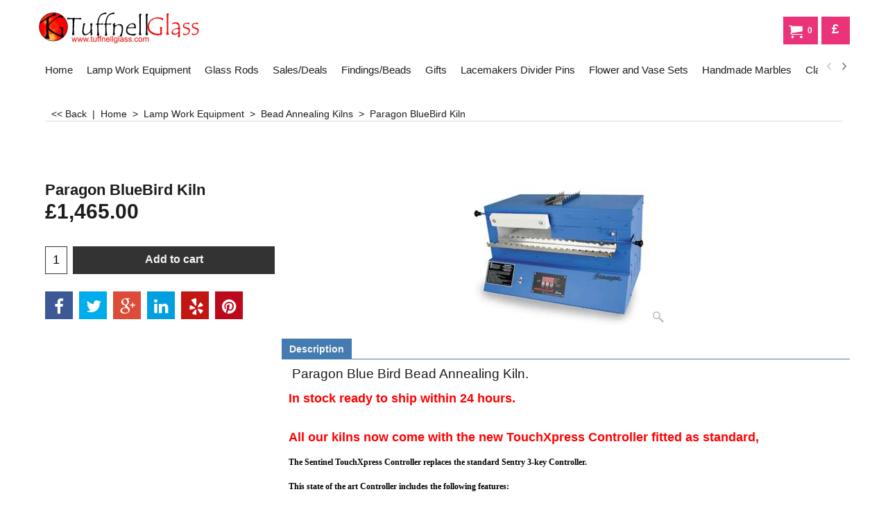

--- FILE ---
content_type: text/html
request_url: https://www.tuffnellglass.com/contents/en-uk/d-33.html
body_size: 7052
content:
<ul class="idx2List"><li class="GC32"><a id="idx2D-2" sf:object="idx2" class="idx2" href="../../index.html" title="      Hello and welcome to the Tuffnell Glass Website, if you have any queries about anything just give us a phone call on 01262 420 171 or e-mail us at tuffnellglass@yahoo.co.uk thank you for looking.    Please note: Express Deliveries ordered before 12 noon will normally be sent next day delivery!          NEW      Tuffnell TV "><span>Home </span></a></li><li class="GC32"><a id="idx2D2" sf:object="idx2" class="idx2" href="d2.html" title="huge range of safety beadmaking specs for glass beadmaking and lampworking | "><span>Lamp Work Equipment </span></a><ul><li class="GC34"><a id="idx2SubD310" sf:object="idx2Sub" class="idx2Sub" href="d310_Beadmaking_Kits.html" title=""><img src="../media/trans.gif" data-echo="../media/l_lush kit.jpg" id="ID310" name="ID310" border="0" alt="" title="" width="200" height="150" /><span>Beadmaking Kits</span></a></li><li class="GC34"><a id="idx2SubD28" sf:object="idx2Sub" class="idx2Sub" href="d28_tuffnellglass.com.html" title="glass beadmaking kits from tuffnell glass,make your own beads,hot head torch | "><img src="../media/trans.gif" data-echo="../media/kitkit.jpg" id="ID28" name="ID28" border="0" alt="glass beadmaking kits from tuffnell glass,make your own beads,hot head torch | " title="glass beadmaking kits from tuffnell glass,make your own beads,hot head torch | " width="284" height="189" /><span>Bead Making Equipment</span></a></li><li class="GC34"><a id="idx2SubD33" sf:object="idx2Sub" class="idx2Sub" href="d33.html" title="bead annealing kilns from Paragon  | Pro 7 bead annealing kiln | SC2 | "><img src="../media/trans.gif" data-echo="../media/karma s1 kiln.jpg" id="ID33" name="ID33" border="0" alt="bead annealing kilns from Paragon  | Pro 7 bead annealing kiln | SC2 | " title="bead annealing kilns from Paragon  | Pro 7 bead annealing kiln | SC2 | " width="192" height="165" /><span>Bead Annealing Kilns </span></a></li><li class="GC34"><a id="idx2SubD103" sf:object="idx2Sub" class="idx2Sub" href="d103.html" title=""><img src="../media/trans.gif" data-echo="../media/k_oxyconcollage_.jpg" id="ID103" name="ID103" border="0" alt="" title="" width="370" height="278" /><span>Oxygen Concentrators &amp; Spare Parts</span></a></li><li class="GC34"><a id="idx2SubD36" sf:object="idx2Sub" class="idx2Sub" href="d36.html" title=""><img src="../media/trans.gif" data-echo="../media/th (6).jpg" id="ID36" name="ID36" border="0" alt="" title="" width="160" height="160" /><span>Torches</span></a></li><li class="GC34"><a id="idx2SubD29539" sf:object="idx2Sub" class="idx2Sub" href="d29539_Smiths-Little-Torch-and-Accessories.html" title=""><img src="../media/trans.gif" data-echo="../media/k_smiths.jpg" id="ID29539" name="ID29539" border="0" alt="" title="" width="370" height="330" /><span>Smiths Little torch and Accessories</span></a></li><li class="GC34"><a id="idx2SubD100" sf:object="idx2Sub" class="idx2Sub" href="d100.html" title=""><img src="../media/trans.gif" data-echo="../media/k_propane 3 splitter kit_.jpg" id="ID100" name="ID100" border="0" alt="" title="" width="370" height="245" /><span>Propane &amp; Oxygen Equipment</span></a></li><li class="GC34"><a id="idx2SubD25" sf:object="idx2Sub" class="idx2Sub" href="d25_tuffnellglass.com.html" title=""><img src="../media/trans.gif" data-echo="../media/k_tort-fit-over.jpg" id="ID25" name="ID25" border="0" alt="" title="" width="300" height="162" /><span>Safety Glasses </span></a></li><li class="GC34"><a id="idx2SubD27" sf:object="idx2Sub" class="idx2Sub" href="d27.html" title=""><img src="../media/trans.gif" data-echo="../media/k_1.2mm mandrels_.jpg" id="ID27" name="ID27" border="0" alt="" title="" width="370" height="246" /><span>Mandrels &amp; Bead Release</span></a></li><li class="GC34"><a id="idx2SubD26" sf:object="idx2Sub" class="idx2Sub" href="d26.html" title=""><img src="../media/trans.gif" data-echo="../media/k_fish-eye-pliers.jpg" id="ID26" name="ID26" border="0" alt="" title="" width="130" height="86" /><span>Tools</span></a></li><li class="GC34"><a id="idx2SubD44" sf:object="idx2Sub" class="idx2Sub" href="d44.html" title=""><img src="../media/trans.gif" data-echo="../media/th (9).jpg" id="ID44" name="ID44" border="0" alt="" title="" width="276" height="168" /><span>Metals, Leaf,Wire Mesh &amp; Foil</span></a></li><li class="GC34"><a id="idx2SubD89" sf:object="idx2Sub" class="idx2Sub" href="d89.html" title=""><img src="../media/trans.gif" data-echo="../media/bobcat marver.jpg" id="ID89" name="ID89" border="0" alt="" title="" width="256" height="241" /><span>Torch Mounted Marvers</span></a></li><li class="GC34"><a id="idx2SubD107" sf:object="idx2Sub" class="idx2Sub" href="d107.html" title=""><img src="../media/trans.gif" data-echo="../media/t_baby fork.jpg" id="ID107" name="ID107" border="0" alt="" title="" width="300" height="226" /><span>Beadable Products</span></a></li><li class="GC34"><a id="idx2SubD125" sf:object="idx2Sub" class="idx2Sub" href="d125_Marble_Moulds_Tools.html" title=""><img src="../media/trans.gif" data-echo="../media/k_marble ring_.jpg" id="ID125" name="ID125" border="0" alt="" title="" width="370" height="247" /><span>Marble Moulds/Tools</span></a></li><li class="GC34"><a id="idx2SubD322" sf:object="idx2Sub" class="idx2Sub" href="d322_Holding_and_grabbing_Tools.html" title=""><img src="../media/trans.gif" data-echo="../media/k_untitled (134)_.png" id="ID322" name="ID322" border="0" alt="" title="" width="370" height="246" /><span>Holding and Grabbing Tools</span></a></li><li class="GC34"><a id="idx2SubD323" sf:object="idx2Sub" class="idx2Sub" href="d323_Graphite__Carbon_Tools.html" title=" All the tools that you need made from graphite and carbon, paddles, marbles shaping ring, reamers and torch marvers."><img src="../media/trans.gif" data-echo="../media/k_carbon picture.jpg" id="ID323" name="ID323" border="0" alt=" All the tools that you need made from graphite and carbon, paddles, marbles shaping ring, reamers and torch marvers." title=" All the tools that you need made from graphite and carbon, paddles, marbles shaping ring, reamers and torch marvers." width="320" height="220" /><span>Graphite /Carbon Tools</span></a></li><li class="GC34"><a id="idx2SubD20" sf:object="idx2Sub" class="idx2Sub" href="d20.html" title=" All the Reichenbach frits are 1-2mm (medium), effetre compatible and most of them are reduction frits.  Each bag is 75gms  Shards , Double Helix Frit, Frit Blends and Gilson Opals are sold in sated amounts."><img src="../media/trans.gif" data-echo="../media/k_frit blends_.jpg" id="ID20" name="ID20" border="0" alt=" All the Reichenbach frits are 1-2mm (medium), effetre compatible and most of them are reduction frits.  Each bag is 75gms  Shards , Double Helix Frit, Frit Blends and Gilson Opals are sold in sated amounts." title=" All the Reichenbach frits are 1-2mm (medium), effetre compatible and most of them are reduction frits.  Each bag is 75gms  Shards , Double Helix Frit, Frit Blends and Gilson Opals are sold in sated amounts." width="370" height="233" /><span>Frits,Thompson Enamels, Frit Blends,Shards and Gilson Opals</span></a><ul><li class="GC34"><a id="idx2SubD57" sf:object="idx2Sub" class="idx2Sub" href="d57.html" title=""><img src="../media/trans.gif" data-echo="../media/k_frit blends_.jpg" id="ID57" name="ID57" border="0" alt="" title="" width="370" height="233" /><span>Reichenbach Frits</span></a></li><li class="GC34"><a id="idx2SubD30" sf:object="idx2Sub" class="idx2Sub" href="d30.html" title=" These enamels are sold in convenient 5grm plastic tubes with a seal able lid. We supply both Thompson Enamels which are 104coe and a European Leadfree sourced glass enamel which is 105coe. They are size &quot;O&quot;Mesh size and both are Effetre compatible."><img src="../media/trans.gif" data-echo="../media/k_enamels_.jpg" id="ID30" name="ID30" border="0" alt=" These enamels are sold in convenient 5grm plastic tubes with a seal able lid. We supply both Thompson Enamels which are 104coe and a European Leadfree sourced glass enamel which is 105coe. They are size &quot;O&quot;Mesh size and both are Effetre compatible." title=" These enamels are sold in convenient 5grm plastic tubes with a seal able lid. We supply both Thompson Enamels which are 104coe and a European Leadfree sourced glass enamel which is 105coe. They are size &quot;O&quot;Mesh size and both are Effetre compatible." width="370" height="231" /><span>Enamels for Lampworking</span></a></li><li class="GC34"><a id="idx2SubD117" sf:object="idx2Sub" class="idx2Sub" href="d117.html" title="This new frit blends page will show the designs and colours of blends that we can supply in 40grm packs.Blended with love and careful attention to detail."><img src="../media/trans.gif" data-echo="../media/k_frit blends_.jpg" id="ID117" name="ID117" border="0" alt="This new frit blends page will show the designs and colours of blends that we can supply in 40grm packs.Blended with love and careful attention to detail." title="This new frit blends page will show the designs and colours of blends that we can supply in 40grm packs.Blended with love and careful attention to detail." width="370" height="233" /><span>Frit Blends</span></a></li><li class="GC34"><a id="idx2SubD134" sf:object="idx2Sub" class="idx2Sub" href="d134_Double_Helix_Frit.html" title=" Double Helix Frit is supplied in 2oz glass jars, the size is medium blend."><img src="../media/trans.gif" data-echo="../media/k_double helix_.jpg" id="ID134" name="ID134" border="0" alt=" Double Helix Frit is supplied in 2oz glass jars, the size is medium blend." title=" Double Helix Frit is supplied in 2oz glass jars, the size is medium blend." width="370" height="306" /><span>Double Helix Frit</span></a></li><li class="GC34"><a id="idx2SubD321" sf:object="idx2Sub" class="idx2Sub" href="d321_Gilson_Opals.html" title=" Gilson Opals are a man made product that is suitable to be worked with Borosilicate coe33 glass in all flame work aspects.Commonly used in borosilicate marbles and pendants these opals will bring an incredible shine and sparkle to your glass. "><img src="../media/trans.gif" data-echo="../media/cbs-logo.jpg" id="ID321" name="ID321" border="0" alt=" Gilson Opals are a man made product that is suitable to be worked with Borosilicate coe33 glass in all flame work aspects.Commonly used in borosilicate marbles and pendants these opals will bring an incredible shine and sparkle to your glass. " title=" Gilson Opals are a man made product that is suitable to be worked with Borosilicate coe33 glass in all flame work aspects.Commonly used in borosilicate marbles and pendants these opals will bring an incredible shine and sparkle to your glass. " width="299" height="129" /><span>Glow in the Dark Pigment</span></a></li><li class="GC34"><a id="idx2SubD29502" sf:object="idx2Sub" class="idx2Sub" href="d29502_Mica_Powder___Flakes.html" title=""><img src="../media/trans.gif" data-echo="../media/k_mica collage_.jpg" id="ID29502" name="ID29502" border="0" alt="" title="" width="370" height="270" /><span>Dragonfire Glass Mica Powder &amp; Flakes</span></a></li></ul></li><li class="GC34"><a id="idx2SubD80" sf:object="idx2Sub" class="idx2Sub" href="d80.html" title=""><img src="../media/trans.gif" data-echo="../media/k_snowflake web.jpg" id="ID80" name="ID80" border="0" alt="" title="" width="190" height="199" /><span>Brass Bead Presses</span></a><ul><li class="GC34"><a id="idx2SubD127" sf:object="idx2Sub" class="idx2Sub" href="d127_Lentil_Press.html" title=""><img src="../media/trans.gif" data-echo="../media/lentil duo.jpg" id="ID127" name="ID127" border="0" alt="" title="" width="260" height="240" /><span>Lentil Press</span></a></li><li class="GC34"><a id="idx2SubD128" sf:object="idx2Sub" class="idx2Sub" href="d128_Trio_Press.html" title=""><img src="../media/trans.gif" data-echo="../media/biconequad.jpg" id="ID128" name="ID128" border="0" alt="" title="" width="300" height="193" /><span>Trio Press</span></a></li><li class="GC34"><a id="idx2SubD129" sf:object="idx2Sub" class="idx2Sub" href="d129_Heart_Press.html" title=""><img src="../media/trans.gif" data-echo="../media/l_heartpress-3h.jpg" id="ID129" name="ID129" border="0" alt="" title="" width="300" height="225" /><span>Heart Press</span></a></li><li class="GC34"><a id="idx2SubD130" sf:object="idx2Sub" class="idx2Sub" href="d130_Texture_Stamps.html" title=""><img src="../media/trans.gif" data-echo="../media/t_stamp-hand.jpg" id="ID130" name="ID130" border="0" alt="" title="" width="300" height="221" /><span>Texture Stamps</span></a></li><li class="GC34"><a id="idx2SubD133" sf:object="idx2Sub" class="idx2Sub" href="d133_Various_Shapes.html" title=""><img src="../media/trans.gif" data-echo="../media/biconequad.jpg" id="ID133" name="ID133" border="0" alt="" title="" width="300" height="193" /><span>Various Shapes</span></a></li><li class="GC34"><a id="idx2SubD327" sf:object="idx2Sub" class="idx2Sub" href="d327_Texture_Mashers_and_Spare_Plates.html" title=""><img src="../media/trans.gif" data-echo="../media/masher texture.jpeg" id="ID327" name="ID327" border="0" alt="" title="" width="320" height="212" /><span>Texture Mashers </span></a></li></ul></li><li class="GC34"><a id="idx2SubD34" sf:object="idx2Sub" class="idx2Sub" href="d34.html" title=""><img src="../media/trans.gif" data-echo="../media/k_couv_fishbook_adv (1)_.jpg" id="ID34" name="ID34" border="0" alt="" title="" width="370" height="370" /><span>Books </span></a><ul><li class="GC34"><a id="idx2SubD42" sf:object="idx2Sub" class="idx2Sub" href="d42.html" title=""><span>The Flow Magazine</span></a></li></ul></li><li class="GC34"><a id="idx2SubD29509" sf:object="idx2Sub" class="idx2Sub" href="d29509_Paragon-Knife-Making-Furnaces.html" title=""><img src="../media/trans.gif" data-echo="../media/k_paragon-double-barrel-24t.jpg" id="ID29509" name="ID29509" border="0" alt="" title="" width="370" height="398" /><span>Paragon Knife Making Furnaces</span></a></li></ul></li><li class="GC32"><a id="idx2D13" sf:object="idx2" class="idx2" href="d13.html" title=""><span>Glass Rods </span></a><ul><li class="GC34"><a id="idx2SubD29497" sf:object="idx2Sub" class="idx2Sub" href="d29497_CoE_04_Glass.html" title="  On this clearance page there is only 1 of each item unless listed more than once."><img src="../media/trans.gif" data-echo="../media/untitled (6).png" id="ID29497" name="ID29497" border="0" alt="  On this clearance page there is only 1 of each item unless listed more than once." title="  On this clearance page there is only 1 of each item unless listed more than once." width="320" height="207" /><span>CoE 104 Glass</span></a><ul><li class="GC34"><a id="idx2SubD29495" sf:object="idx2Sub" class="idx2Sub" href="d29495_Effetre.html" title=""><img src="../media/trans.gif" data-echo="../media/effetre.jpg" id="ID29495" name="ID29495" border="0" alt="" title="" width="360" height="269" /><span>Effetre</span></a><ul><li class="GC34"><a id="idx2SubD308" sf:object="idx2Sub" class="idx2Sub" href="d308_Effetre_104coe_Filigrano_Rods.html" title=""><img src="../media/trans.gif" data-echo="../media/effetre.jpg" id="ID308" name="ID308" border="0" alt="" title="" width="360" height="269" /><span>Effetre 104coe Filigrano Rods</span></a></li><li class="GC34"><a id="idx2SubD5" sf:object="idx2Sub" class="idx2Sub" href="d5.html" title=""><img src="../media/trans.gif" data-echo="../media/effetre.jpg" id="ID5" name="ID5" border="0" alt="" title="" width="360" height="269" /><span>Effetre Transparent Glass Rods </span></a></li><li class="GC34"><a id="idx2SubD16" sf:object="idx2Sub" class="idx2Sub" href="d16.html" title=""><img src="../media/trans.gif" data-echo="../media/effetre.jpg" id="ID16" name="ID16" border="0" alt="" title="" width="360" height="269" /><span>Effetre Specials and Handmade Colours</span></a></li><li class="GC34"><a id="idx2SubD32" sf:object="idx2Sub" class="idx2Sub" href="d32.html" title=""><img src="../media/trans.gif" data-echo="../media/th (17).jpg" id="ID32" name="ID32" border="0" alt="" title="" width="300" height="93" /><span>Effetre Dichroic Glass </span></a></li><li class="GC34"><a id="idx2SubD23" sf:object="idx2Sub" class="idx2Sub" href="d23.html" title=""><img src="../media/trans.gif" data-echo="../media/effetre.jpg" id="ID23" name="ID23" border="0" alt="" title="" width="360" height="269" /><span>Effetre 2-3mm Stringers </span></a></li><li class="GC34"><a id="idx2SubD15" sf:object="idx2Sub" class="idx2Sub" href="d15.html" title=""><img src="../media/trans.gif" data-echo="../media/effetre.jpg" id="ID15" name="ID15" border="0" alt="" title="" width="360" height="269" /><span>Effetre Opaque Glass Rods</span></a></li><li class="GC34"><a id="idx2SubD329" sf:object="idx2Sub" class="idx2Sub" href="d329_Effetre_Opalino_Glass_Rods.html" title=""><img src="../media/trans.gif" data-echo="../media/effetre.jpg" id="ID329" name="ID329" border="0" alt="" title="" width="360" height="269" /><span>Effetre Opalino Glass Rods</span></a></li><li class="GC34"><a id="idx2SubD29556" sf:object="idx2Sub" class="idx2Sub" href="d29556_Effetre-Alabaster-Glass-Rods.html" title=""><span>Effetre Alabaster Glass Rods</span></a></li></ul></li><li class="GC34"><a id="idx2SubD60" sf:object="idx2Sub" class="idx2Sub" href="d60_CiM_glass_rods.html" title=" Our brand new range of glass rods from&nbsp|CiM is in stock.&nbsp|It is a 104 compatible glass.|As exclusive European Distributor we offer the complete range| Be one of the first to try it out|   NEW COLOURS ARE HERE!!!  Sherwood, Hippo, Unique Plum , Unique Great Bluedini 1, Unique Great Bluedini 2   "><img src="../media/trans.gif" data-echo="../media/thn14a22a0.jpg" id="ID60" name="ID60" border="0" alt=" Our brand new range of glass rods from&nbsp|CiM is in stock.&nbsp|It is a 104 compatible glass.|As exclusive European Distributor we offer the complete range| Be one of the first to try it out|   NEW COLOURS ARE HERE!!!  Sherwood, Hippo, Unique Plum , Unique Great Bluedini 1, Unique Great Bluedini 2   " title=" Our brand new range of glass rods from&nbsp|CiM is in stock.&nbsp|It is a 104 compatible glass.|As exclusive European Distributor we offer the complete range| Be one of the first to try it out|   NEW COLOURS ARE HERE!!!  Sherwood, Hippo, Unique Plum , Unique Great Bluedini 1, Unique Great Bluedini 2   " width="223" height="167" /><span>CiM Creation is Messy 104</span></a><ul><li class="GC34"><a id="idx2SubD29557" sf:object="idx2Sub" class="idx2Sub" href="d29557_Page-245.html" title=""><span>Page 245</span></a></li></ul></li><li class="GC34"><a id="idx2SubD50" sf:object="idx2Sub" class="idx2Sub" href="d50_double_helix_lampwork_rods_for_silver_glass.html" title=""><img src="../media/trans.gif" data-echo="../media/k_th-(18).jpg" id="ID50" name="ID50" border="0" alt="" title="" width="192" height="61" /><span>Double Helix 104 Glass Rods</span></a></li><li class="GC34"><a id="idx2SubD61" sf:object="idx2Sub" class="idx2Sub" href="d61.html" title=" German glass producer Reichenbach has developed a new range of glass colours in the popular 104 c.o.e. The new colours will be compatible with all Effetre, Vetrofond, Ask104 and CiM glass we already stock."><img src="../media/trans.gif" data-echo="../media/reichenbach-glass-logo.png" id="ID61" name="ID61" border="0" alt=" German glass producer Reichenbach has developed a new range of glass colours in the popular 104 c.o.e. The new colours will be compatible with all Effetre, Vetrofond, Ask104 and CiM glass we already stock." title=" German glass producer Reichenbach has developed a new range of glass colours in the popular 104 c.o.e. The new colours will be compatible with all Effetre, Vetrofond, Ask104 and CiM glass we already stock." width="110" height="110" /><span>Reichenbach 104 c.o.e Glass Rods</span></a></li><li class="GC34"><a id="idx2SubD21" sf:object="idx2Sub" class="idx2Sub" href="d21.html" title=""><img src="../media/trans.gif" data-echo="../media/th (8).jpg" id="ID21" name="ID21" border="0" alt="" title="" width="230" height="173" /><span>Soda Glass Tube</span></a></li><li class="GC34"><a id="idx2SubD87" sf:object="idx2Sub" class="idx2Sub" href="d87.html" title="A page that allows you to buy specially selected packs of glass. Please note: colours may vary depending on stock levels."><img src="../media/trans.gif" data-echo="../media/untitled (64).png" id="ID87" name="ID87" border="0" alt="A page that allows you to buy specially selected packs of glass. Please note: colours may vary depending on stock levels." title="A page that allows you to buy specially selected packs of glass. Please note: colours may vary depending on stock levels." width="320" height="213" /><span>Creative Collections</span></a></li><li class="GC34"><a id="idx2SubD328" sf:object="idx2Sub" class="idx2Sub" href="d328_Lauscha-glass-rods.html" title=""><img src="../media/trans.gif" data-echo="../media/k_lauscha2.jpg" id="ID328" name="ID328" border="0" alt="" title="" width="370" height="370" /><span>Lauscha Glass</span></a></li><li class="GC34"><a id="idx2SubD29516" sf:object="idx2Sub" class="idx2Sub" href="d29516_Assorted-Goldstone_Bluestone-Stringer-_-Ribbons.html" title=""><img src="../media/trans.gif" data-echo="../media/untitled-(63).png" id="ID29516" name="ID29516" border="0" alt="" title="" width="320" height="214" /><span>Goldstone/Bluestone Stringer &amp; Ribbons</span></a></li></ul></li><li class="GC34"><a id="idx2SubD29496" sf:object="idx2Sub" class="idx2Sub" href="d29496_Boro_Glass.html" title=""><img src="../media/trans.gif" data-echo="../media/boro mix.jpg" id="ID29496" name="ID29496" border="0" alt="" title="" width="320" height="188" /><span>Borosilicate Rods &amp; Tubes</span></a><ul><li class="GC34"><a id="idx2SubD29528" sf:object="idx2Sub" class="idx2Sub" href="d29528_Page-214.html" title=""><img src="../media/trans.gif" data-echo="../media/k_ga.jpg" id="ID29528" name="ID29528" border="0" alt="" title="" width="370" height="370" /><span>Glass Alchemy</span></a></li><li class="GC34"><a id="idx2SubD316" sf:object="idx2Sub" class="idx2Sub" href="d316_Northstar_Coloured_Borosilicate_.html" title=""><img src="../media/trans.gif" data-echo="../media/thbx8sve7f.jpg" id="ID316" name="ID316" border="0" alt="" title="" width="300" height="299" /><span>Northstar Borosilicate Coloured Rods &amp; Frit</span></a></li><li class="GC34"><a id="idx2SubD79" sf:object="idx2Sub" class="idx2Sub" href="d79_tuffnellglass.com.html" title=""><img src="../media/trans.gif" data-echo="../media/k_simax tubing.jpg" id="ID79" name="ID79" border="0" alt="" title="" width="228" height="229" /><span>Clear Boro Rod and Tubing</span></a></li><li class="GC34"><a id="idx2SubD29545" sf:object="idx2Sub" class="idx2Sub" href="d29545_Bulk-Boxes-of-Borosilicate-Tube-_-Rod.html" title=""><img src="../media/trans.gif" data-echo="../media/simax-glass-rod_2_350x300.png" id="ID29545" name="ID29545" border="0" alt="" title="" width="350" height="250" /><span>Cases &amp; 1/2 Cases of Borosilicate rod</span></a></li><li class="GC34"><a id="idx2SubD29541" sf:object="idx2Sub" class="idx2Sub" href="d29541_Special-Boro-Profile-Tubing-_-Shaped-Rod.html" title=""><img src="../media/trans.gif" data-echo="../media/k_profilke-tubing.jpg" id="ID29541" name="ID29541" border="0" alt="" title="" width="370" height="370" /><span>Special Boro Tube and Rod, Profile Shapes and Textures</span></a></li><li class="GC34"><a id="idx2SubD102" sf:object="idx2Sub" class="idx2Sub" href="d102.html" title=""><img src="../media/trans.gif" data-echo="../media/tagsquare.png" id="ID102" name="ID102" border="0" alt="" title="" width="152" height="155" /><span>TAG Borosilicate Glass </span></a></li><li class="GC34"><a id="idx2SubD75" sf:object="idx2Sub" class="idx2Sub" href="d75.html" title=""><img src="../media/trans.gif" data-echo="../media/boro mix.jpg" id="ID75" name="ID75" border="0" alt="" title="" width="320" height="188" /><span>Asian Borosilicate Coloured Rod and Tube </span></a></li><li class="GC34"><a id="idx2SubD29504" sf:object="idx2Sub" class="idx2Sub" href="d29504_Boro_Batch.html" title=""><img src="../media/trans.gif" data-echo="../media/borobatch.jpg" id="ID29504" name="ID29504" border="0" alt="" title="" width="201" height="176" /><span>Boro Batch</span></a></li><li class="GC34"><a id="idx2SubD29508" sf:object="idx2Sub" class="idx2Sub" href="d29508_Profound-Gilson-Opals.html" title=""><img src="../media/trans.gif" data-echo="../media/profound-glass-logo.jpg" id="ID29508" name="ID29508" border="0" alt="" title="" width="210" height="134" /><span>Profound Gilson Opals</span></a></li><li class="GC34"><a id="idx2SubD29527" sf:object="idx2Sub" class="idx2Sub" href="d29527_Duran-Ground-Glass-Joints.html" title=""><img src="../media/trans.gif" data-echo="../media/duran-logo.png" id="ID29527" name="ID29527" border="0" alt="" title="" width="350" height="450" /><span>Duran Ground Glass Joints</span></a></li><li class="GC34"><a id="idx2SubD29533" sf:object="idx2Sub" class="idx2Sub" href="d29533_Quartz-Rod.html" title=""><img src="../media/trans.gif" data-echo="../media/k_quartz-rod-5mm-4ft_1.jpg" id="ID29533" name="ID29533" border="0" alt="" title="" width="370" height="370" /><span>Quartz Rod</span></a></li><li class="GC34"><a id="idx2SubD331" sf:object="idx2Sub" class="idx2Sub" href="d331_Borosilicate_Dichroic_Sheet.html" title=""><img src="../media/trans.gif" data-echo="../media/th (17).jpg" id="ID331" name="ID331" border="0" alt="" title="" width="300" height="93" /><span>Borosilicate Dichroic Sheet</span></a></li><li class="GC34"><a id="idx2SubD29550" sf:object="idx2Sub" class="idx2Sub" href="d29550_Patio-Glass-Tubes.html" title=""><span>Patio Glass Tubes</span></a></li></ul></li><li class="GC34"><a id="idx2SubD99" sf:object="idx2Sub" class="idx2Sub" href="d31.html" title=""><img src="../media/trans.gif" data-echo="../media/reichenbach-glass-logo.png" id="ID99" name="ID99" border="0" alt="" title="" width="110" height="110" /><span>Reichenbach Glass 96coe Rods</span></a></li></ul></li><li class="GC32"><a id="idx2D29498" sf:object="idx2" class="idx2" href="d29498_Sales_and_Deals_.html" title=""><span>Sales/Deals </span></a><ul><li class="GC34"><a id="idx2SubD85" sf:object="idx2Sub" class="idx2Sub" href="d85.html" title=""><img src="../media/trans.gif" data-echo="../media/thg6mne845.jpg" id="ID85" name="ID85" border="0" alt="" title="" width="210" height="173" /><span>Clearance Sales</span></a></li><li class="GC34"><a id="idx2SubD58" sf:object="idx2Sub" class="idx2Sub" href="d58.html" title=""><img src="../media/trans.gif" data-echo="../media/thaiimh79d.jpg" id="ID58" name="ID58" border="0" alt="" title="" width="300" height="300" /><span>Multi-Pack Deals</span></a></li></ul></li><li class="GC32"><a id="idx2D29499" sf:object="idx2" class="idx2" href="d29499_Findings_and_Beads.html" title=""><span>Findings/Beads</span></a><ul><li class="GC34"><a id="idx2SubD47" sf:object="idx2Sub" class="idx2Sub" href="d47.html" title=""><img src="../media/trans.gif" data-echo="../media/k_oxyconcollage_.jpg" id="ID47" name="ID47" border="0" alt="" title="" width="370" height="278" /><span>SP &amp; GP Jewellery Findings</span></a></li><li class="GC34"><a id="idx2SubD8" sf:object="idx2Sub" class="idx2Sub" href="d8.html" title=""><span>Tibetan Silver Beads</span></a></li></ul></li><li class="GC32"><a id="idx2D29500" sf:object="idx2" class="idx2" href="d29500_Gifts_and_Vouchers.html" title=""><span>Gifts</span></a><ul><li class="GC34"><a id="idx2SubD7" sf:object="idx2Sub" class="idx2Sub" href="d7.html" title=""><span>Christmas Gifts and Christmas Decorations</span></a><ul><li class="GC34"><a id="idx2SubD108" sf:object="idx2Sub" class="idx2Sub" href="d108.html" title=""><img src="../media/trans.gif" data-echo="../media/bbq094 pair.jpg" id="ID108" name="ID108" border="0" alt="" title="" width="249" height="204" /><span>Christmas Tree Decorations</span></a></li><li class="GC34"><a id="idx2SubD110" sf:object="idx2Sub" class="idx2Sub" href="d110.html" title=""><span>Christmas Baubles</span></a></li><li class="GC34"><a id="idx2SubD111" sf:object="idx2Sub" class="idx2Sub" href="d111.html" title=""><img src="../media/trans.gif" data-echo="../media/bbq033 pair.jpg" id="ID111" name="ID111" border="0" alt="" title="" width="251" height="200" /><span>Christmas Angels</span></a></li><li class="GC34"><a id="idx2SubD113" sf:object="idx2Sub" class="idx2Sub" href="d113.html" title=""><img src="../media/trans.gif" data-echo="../media/k_candle spinners 2_.jpg" id="ID113" name="ID113" border="0" alt="" title="" width="300" height="450" /><span>Lanterns, Candle Holders and Candle Spinners</span></a></li><li class="GC34"><a id="idx2SubD136" sf:object="idx2Sub" class="idx2Sub" href="d136_Crystal_Clear_Decorations.html" title=""><span>Crystal Clear Decorations</span></a></li><li class="GC34"><a id="idx2SubD137" sf:object="idx2Sub" class="idx2Sub" href="d137_Red_Decorations.html" title=""><span>Red Decorations</span></a></li><li class="GC34"><a id="idx2SubD138" sf:object="idx2Sub" class="idx2Sub" href="d138_White_Decorations.html" title=""><span>White Decorations</span></a></li><li class="GC34"><a id="idx2SubD139" sf:object="idx2Sub" class="idx2Sub" href="d139_Hanging_Glass_Lanterns.html" title=""><span>Hanging Glass Lanterns</span></a></li><li class="GC34"><a id="idx2SubD140" sf:object="idx2Sub" class="idx2Sub" href="d140_Trio_Candle_Tube.html" title=""><span>Trio Candle Tube</span></a></li><li class="GC34"><a id="idx2SubD141" sf:object="idx2Sub" class="idx2Sub" href="d141_Metal_Christmas_Decorations.html" title=""><span>Metal Christmas Decorations</span></a></li><li class="GC34"><a id="idx2SubD311" sf:object="idx2Sub" class="idx2Sub" href="d311_Jette_Frolich_Paper_Decorations_from_Denmark.html" title=""><img src="../media/trans.gif" data-echo="../media/th0md8ec4o.jpg" id="ID311" name="ID311" border="0" alt="" title="" width="300" height="300" /><span>Jette Frolich Paper Decorations from Denmark</span></a></li><li class="GC34"><a id="idx2SubD312" sf:object="idx2Sub" class="idx2Sub" href="d312_Christmas_Garlands.html" title=""><span>Christmas Garlands and Metal Signs</span></a></li></ul></li><li class="GC34"><a id="idx2SubD330" sf:object="idx2Sub" class="idx2Sub" href="d330_Porcelain_Dome_Lights.html" title=""><img src="../media/trans.gif" data-echo="../media/k_Now-Showing.zip---1.PNG" id="ID330" name="ID330" border="0" alt="" title="" width="3375" height="3375" /><span>LED Christmas Trees</span></a></li><li class="GC34"><a id="idx2SubD29510" sf:object="idx2Sub" class="idx2Sub" href="d29510_Christmas-Decorations.html" title=""><span>Glass Christmas Decorations</span></a></li><li class="GC34"><a id="idx2SubD29511" sf:object="idx2Sub" class="idx2Sub" href="d29511_Page-197.html" title=""><span>Other Christmas Decorations</span></a></li><li class="GC34"><a id="idx2SubD29512" sf:object="idx2Sub" class="idx2Sub" href="d29512_Ceramic-Christmas-Decorations.html" title=""><span>Ceramic Christmas Decorations</span></a></li><li class="GC34"><a id="idx2SubD29513" sf:object="idx2Sub" class="idx2Sub" href="d29513_Sparkly-Decorations.html" title=""><img src="../media/trans.gif" data-echo="../media/chandelier-drop-star-bauble.jpg" id="ID29513" name="ID29513" border="0" alt="" title="" width="203" height="320" /><span>Sparkly Decorations</span></a></li><li class="GC34"><a id="idx2SubD29515" sf:object="idx2Sub" class="idx2Sub" href="d29515_Christmas-Decorations.html" title=""><span>Christmas Decorations</span></a></li></ul></li><li class="GC32"><a id="idx2D29548" sf:object="idx2" class="idx2" href="d29548_Lacemakers-Divider-Pins.html" title=""><span>Lacemakers Divider Pins</span></a></li><li class="GC32"><a id="idx2D29547" sf:object="idx2" class="idx2" href="d29547_Handmade-Flower_Vase-Sets.html" title=""><span>Flower and Vase Sets</span></a></li><li class="GC32"><a id="idx2D29536" sf:object="idx2" class="idx2" href="d29536_Handmade-Marbles-.html" title=""><span>Handmade Marbles </span></a></li><li class="GC32"><a id="idx2D29501" sf:object="idx2" class="idx2" href="d29501_Classes_and_Tutorials.html" title=""><span>Classes/Tutorials</span></a><ul><li class="GC34"><a id="idx2SubD112" sf:object="idx2Sub" class="idx2Sub" href="d112.html" title=""><span>Classes and tuition by Guest Artists</span></a><ul><li class="GC34"><a id="idx2SubD-3" sf:object="idx2Sub" class="idx2Sub" href="about.html" title=""><img src="../media/trans.gif" data-echo="../media/k_studio-finished.jpg" id="ID-3" name="ID-3" border="0" alt="" title="" width="300" height="225" /><span>Details on lessons and renting torch time and studio. </span></a></li><li class="GC34"><a id="idx2SubD29553" sf:object="idx2Sub" class="idx2Sub" href="d29553_Marble-Making-Class.html" title=""><img src="../media/trans.gif" data-echo="../media/k_hand-made-marbles.jpg" id="ID29553" name="ID29553" border="0" alt="" title="" width="1920" height="750" /><span>Marble Making Class</span></a></li></ul></li></ul></li><li class="GC32"><a id="idx2D29543" sf:object="idx2" class="idx2" href="d29543_Lampwork-Tutorials.html" title=""><span>Lampwork Tutorials</span></a></li><li class="GC32"><a id="idx2D29542" sf:object="idx2" class="idx2" href="d29542_Video-Tutorials.html" title="On this page we have video tutorials to purchase .We would kindly ask that you do not share this video with friends as this reduces the income for the artists and hence stops further videos tutorials being produced."><span>Video Tutorials</span></a></li><li class="GC32"><a id="idx2D18" sf:object="idx2" class="idx2" href="d18.html" title=""><span>Packaging </span></a></li><li class="GC32"><a id="idx2D64" sf:object="idx2" class="idx2" href="d64.html" title=""><span>Tuffnell Glass Gift Vouchers</span></a></li><li class="GC32"><a id="idx2D29517" sf:object="idx2" class="idx2" href="d29517_Tuffnell-Testing.html" title=""><span>Tuffnell Testers</span></a><ul><li class="GC34"><a id="idx2SubD29519" sf:object="idx2Sub" class="idx2Sub" href="d29519_TAG-Fire-Lotus-104coe.html" title=""><img src="../media/trans.gif" data-echo="../media/k_fire-lotus.jpg" id="ID29519" name="ID29519" border="0" alt="" title="" width="370" height="370" /><span>TAG Fire Lotus 104coe</span></a></li><li class="GC34"><a id="idx2SubD29520" sf:object="idx2Sub" class="idx2Sub" href="d29520_Frit-Blends.html" title=""><img src="../media/trans.gif" data-echo="../media/k_sunrise.jpg" id="ID29520" name="ID29520" border="0" alt="" title="" width="370" height="370" /><span>Frit Blends</span></a></li><li class="GC34"><a id="idx2SubD29521" sf:object="idx2Sub" class="idx2Sub" href="d29521_Oracle-Black-from-Double-Helix-Glass.html" title=""><img src="../media/trans.gif" data-echo="../media/k_oracle-testing.jpg" id="ID29521" name="ID29521" border="0" alt="" title="" width="370" height="287" /><span>Oracle Black from Double Helix</span></a></li><li class="GC34"><a id="idx2SubD29523" sf:object="idx2Sub" class="idx2Sub" href="d29523_Page-209.html" title=""><img src="../media/trans.gif" data-echo="../media/k_vetrofond.jpg" id="ID29523" name="ID29523" border="0" alt="" title="" width="370" height="177" /><span>Vetrofond &quot;Odds&quot;</span></a></li><li class="GC34"><a id="idx2SubD29524" sf:object="idx2Sub" class="idx2Sub" href="d29524_CiM-Glass-New-Colours.html" title=""><span>CiM Glass New Ltd Run Colours</span></a></li><li class="GC34"><a id="idx2SubD29525" sf:object="idx2Sub" class="idx2Sub" href="d29525_Double-Helix-Phoebe.html" title=""><img src="../media/trans.gif" data-echo="../media/k_phoebe-testing.jpg" id="ID29525" name="ID29525" border="0" alt="" title="" width="370" height="370" /><span>Double Helix Phoebe</span></a></li><li class="GC34"><a id="idx2SubD29530" sf:object="idx2Sub" class="idx2Sub" href="d29530_Lumiere-Lusters.html" title=""><img src="../media/trans.gif" data-echo="../media/k_luminare.jpg" id="ID29530" name="ID29530" border="0" alt="" title="" width="370" height="370" /><span>Lumiere Lusters</span></a></li></ul></li></ul>

--- FILE ---
content_type: text/html
request_url: https://www.tuffnellglass.com/contents/cload.html
body_size: 1356
content:
<html>
<head >
<meta http-equiv="Content-Type" content="text/html; charset=utf-8">
<meta name="robots" content="noindex,nofollow,noarchive,nosnippet" />
<script type="text/javascript">
var tf=parent.tf,LD=tf,d=document;
var c='',parm=new Array(),isSecondCurrency=false;
var q=window.decodeURI(d.location.search);
if(q!=""){
q=q.substring(1,q.length);
var pairs=q.split('&');
for(var i=0;i<pairs.length;i++){
temp=pairs[i].split('=');
parm[window.decodeURI(temp[0])]=window.decodeURI(temp[1]);
}
}
var currencyParamExists=!!parm['currency'];

function merge(lhs,rhs){if(!lhs)lhs=[];for(var n in rhs)lhs[n]=rhs[n];}
var currStr=tf.nametag.get('currShop');
if(currStr){
var oCurr=tf.sfJSON.parse(currStr);
if(oCurr&&oCurr['wssig']==tf.wssig)merge(tf.shopCurrency,oCurr);
}
currStr=tf.nametag.get('currSec');
if(currStr){
var oCurr=tf.sfJSON.parse(currStr);
if(oCurr&&oCurr['wssig']==tf.wssig)merge(tf.secondCurrency,oCurr);
}
currStr=tf.nametag.get('currCurr');
if(currStr){
var oCurr=tf.sfJSON.parse(currStr);
if(oCurr&&oCurr['wssig']==tf.wssig)merge(tf.currentCurrency,oCurr);
}
if(!tf.isInSF()&&(!tf.nametag.get('cratesCalled')||currencyParamExists)){
tf.secondCurrencyTemp=tf.secondCurrency;
tf.secondCurrency=null;
tf.nametag.add('currSecTemp',tf.sfJSON.stringify(tf.secondCurrencyTemp));
tf.nametag.del('currSec');
}

if(!parm['currency'])parm['currency']=tf.currentCurrency.iso+','+tf.currentCurrency.abbrev+','+tf.currentCurrency.decimal_places;

var selectedCurrency=parm['currency'].split(',');
if(!tf.isInSF()&&(!tf.nametag.get('cratesCalled')||currencyParamExists)){
if(!tf.currencies[selectedCurrency[0]]){
var ratesRetry=0;
var scr={
load:function(id,url){
this.rmv(id);
var scr=document.createElement('script');
scr.id=id;
scr.src=url;
scr.type='text/javascript';
document.getElementsByTagName("head")[0].appendChild(scr);
},
rmv:function(id){var el=document.getElementById(id);if(el)document.getElementsByTagName("head")[0].removeChild(el);}
};
scr.load('loadRates'+ratesRetry,'//services.shopfactory.com/exchange_rates/v6.js');
setTimeout(populateCurrencies,500);
}else applyCurrencies();
}
var count=0;
function populateCurrencies(){
if(c==''){
if(count++>20){
if(ratesRetry<1){
scr.rmv('loadRates'+ratesRetry);
ratesRetry++;
count=0;
scr.load('loadRates'+ratesRetry,'//services.shopfactory.com/exchange_rates/v6.js');
setTimeout(populateCurrencies,500);
}
return;
}
setTimeout(populateCurrencies,500);
return;
}
var currs=c.split(';');
for(var i=0,ii=currs.length;i<ii;i++){
var vals=currs[i].split(',');
tf.currencies[vals[0]]=vals[1];
}
applyCurrencies();
}
function applyCurrencies(){
tf.nametag.add('cratesCalled',true);
if(c==''){
isSecondCurrency=false;
}
else{
tf.secondCurrency=tf.secondCurrencyTemp;
}
tf.currentCurrency.multiplier=tf.currencies[tf.currentCurrency.iso];
tf.shopCurrency.multiplier=tf.currencies[tf.shopCurrency.iso];
if (isSecondCurrency){
tf.secondCurrency=new tf.currency(selectedCurrency[0],selectedCurrency[1],tf.currencies[selectedCurrency[0]], selectedCurrency[2]);
}
else {
tf.currentCurrency=new tf.currency(selectedCurrency[0],selectedCurrency[1],tf.currencies[selectedCurrency[0]], selectedCurrency[2]);
if(tf.shopCurrency.iso==selectedCurrency[0]){
tf.currentCurrency.multiplier=tf.shopCurrency.multiplier;
tf.currentCurrency.sign=tf.shopCurrency.sign;
}
tf.secondCurrency=tf.shopCurrency;
}
if(tf.secondCurrency&&tf.secondCurrency.iso==tf.currentCurrency.iso)tf.secondCurrency=null;
tf.shopCurrency['wssig']=tf.wssig;
tf.nametag.add('currShop',tf.sfJSON.stringify(tf.shopCurrency));
if(tf.secondCurrency){
tf.secondCurrency['wssig']=tf.wssig;
tf.nametag.add('currSec',tf.sfJSON.stringify(tf.secondCurrency));
}
tf.currentCurrency['wssig']=tf.wssig;
tf.nametag.add('currCurr',tf.sfJSON.stringify(tf.currentCurrency));
tf.nametag.del('currSecTemp');
}

</script>
</head>
<body>
</body>
</html>
<!--
Version tag, please don't remove
$Revision: 42602 $$HeadURL: svn://localhost/ShopFactory/branches/V14_60/bin/Common%20Files/parseLang/cload.html $ -->

--- FILE ---
content_type: text/javascript
request_url: https://www.tuffnellglass.com/contents/en-uk/d26_.js
body_size: 17667
content:
var tf=(this.name=='dynLoad'?parent.tf:this),core;
//<!--BEGIN_C78E91C8-61BA-447e-B459-F6FE529C7724-->
var LMD='46048.379167';
//<!--END_C78E91C8-61BA-447e-B459-F6FE529C7724-->

if(tf.nametag.get('sig')==tf.wssig||this.name=='price'||this.name=='dynLoad'||tf.content.isInSF()){
var _prc=[
'[base64]',
'[base64]',
'[base64]',
'[base64]',
'[base64]',
'[base64]',
'[base64]',
'[base64]',
'[base64]',
'[base64]',
'[base64]',
'[base64]',
'[base64]',
'[base64]',
'[base64]',
'[base64]',
'[base64]',
'[base64]',
'[base64]',
'[base64]',
'[base64]',
'[base64]',
'[base64]',
'[base64]',
'[base64]'];
var qsStkQry='qry=&h=ABD730ADDEED1EE057CD38EFD2E4F6405E76282D&id=D6AE649F840B89E6EEB55F65D53D129269D07AC2'.split('&h=');
qsStkQry=qsStkQry[0].replace(/\+/g,'%2b').replace(/&/g,'%26')+'&h='+qsStkQry[1];
tf.content.dynLoadPrice('en-uk/d26_',_prc,true,tf.isInSF()?null:function(id){if(tf.core.endload)tf.core.endload(id);else {try{if(parent.endload)parent.endload(id);}catch(e){}}},tf.wm.jfile('d26_.js'),qsStkQry);
}
function checkpagedate(){
var p=tf.content;
if(p&&typeof(p.LMD)=='string'&&p.LMD!=''&&'d26_.js'.replace(/(_|\.js)/g,'')==tf.wm.jfile(p.location.href).replace(/(_|\.html)/g,'')){
if(LMD!=p.LMD)p.location.replace(tf.wm.url('d26.html',LMD,1));
}else setTimeout("checkpagedate()",200);
}
if(this.name!='dynamic'&&this.name!='dynLoad'){checkpagedate();}
var loaded=true;
// Version tag, please don't remove
// $Revision: 33330 $
// $HeadURL: svn://localhost/ShopFactory/branches/V14_60/bin/SFXTemplates/Themes/SFX-BAB-AA_dew/Pages/SFX-Content_1/prices.js $

--- FILE ---
content_type: text/javascript
request_url: https://www.tuffnellglass.com/contents/date.js?lmd=29492583
body_size: 714
content:
// <script>
lmd['index']='46049.676771';
lmd['core']='46049.676389';
lmd['extra']='46037.334028';
lmd['contactus']='45957.690972';
lmd['lang']='44470.564583';
lmd['index1holder']='46049.676389';
lmd['index2holder']='46049.676389';

lmd['grey']='46049.675694';
lmd['conf']='46049.675694';
lmd['cload']='46037.334028';
lmd['pconfirm']='46037.334028';
lmd['ordertotal']='46049.676389';
lmd['orderterms']='46049.676389';
lmd['clearterms']='46037.334028';
lmd['optinout']='0.0';
lmd['minicartholder']='46037.602083';
lmd['switchcurrencyholder']='46037.602083';

lmd['searchholder']='46049.676389';



if(tf.sfSession)tf.sfSession.id=lmd['index'];
if(tf.sfPersist)tf.sfPersist.id=lmd['index'];
// </script>
// $Revision: 42776 $// $HeadURL: svn://localhost/ShopFactory/branches/V14_60/bin/Common%20Files/parseLang/date.js $

--- FILE ---
content_type: text/javascript
request_url: https://www.tuffnellglass.com/shared_files/jquery.sfbannerslider.js
body_size: 8393
content:
//
// Copyright 3d3.comp
//

var sfSlider={};
function _sfSlider(id,type,duration) {
	sfSlider[id]=this;

	this.id=id;
	this.data=[];
	this.num=-1;
	this.cur=0;
	this.cr=[];
	this.al=null;
	this.resizerID=null;
	this.options={
		'type':type||'slide',
		'nav-number':(this.type=='slide'),
		'nav-arrow':false,
		'nav-dots':false,
		'at':(duration||6000),
		'auto':true
	}
	this.init=function(){
		if(!this.data || !this.data.length) return false;

		$(window).resize(function(){
			clearTimeout(me.resizerID);
			if(me.options['type']=='slide'){
				for(var i=0;i<me.num;i++){
					$('#'+me.data[i].id).css({left:((i-me.cur)*($('#'+me.data[i].id).width()))});
				}
			}
			me.resizerID=setTimeout(function(){me.resizer(me);},500);
		});

		var d=this.data,me=this;
		this.num=d.length;
		if(this.options['type']=='shift'){
			this.num=parseInt(($('#slide-holder-'+this.id+' .slide-item').outerWidth()/$('#slide-holder-'+this.id+' .slide-runner').outerWidth())+1.0);
		}

		$('#slide-holder-'+this.id).css({position:'relative',width:'100%',height:'100%'});
		$('#slide-holder-'+this.id+' .slide-runner').css({top:'0',left:'0',width:'100%',height:'100%',overflow:'hidden',position:'relative'});
		$('#slide-holder-'+this.id+' img.slide-item').each(function(){
			if (typeof($(this).data('origwidth')) == 'undefined') {
				$(this).css({width:'auto',height:'auto'});
				$(this).data('origwidth', $(this).width());
				$(this).data('origheight', $(this).height());
			}
		});
		$('#slide-holder-'+this.id+' .slide-item').css({display:'block',margin:'0 auto',position:'absolute'}).not('img').css({width:'100%'});

		if(this.options['nav-number']){
			for(var i=0;i<this.num;i++){
				$('#slide-holder-'+this.id+' .slide-nav').append('<a class="slide-link-'+i+'" href="#" onclick="sfSlider[\''+this.id+'\'].slide('+i+');return false;" onfocus="this.blur();">'+(i+1)+'</a>');
			}
		}
		if(this.options['nav-dots']){
			for(var i=0;i<this.num;i++){
				$('#slide-holder-'+this.id+' .slide-nav').append('<a class="slide-link-'+i+'" href="#" onclick="sfSlider[\''+this.id+'\'].slide('+i+');return false;" onfocus="this.blur();"></a>');
				$('#slide-holder-'+this.id+' .slide-nav a').css({display:'inline-block',margin:'0 5px 0 0',width:'16px',height:'16px','line-height':'16px',cursor:'pointer','-webkit-border-radius':'8px','-moz-border-radius':'8px','border-radius':'8px','-webkit-box-shadow':'0px 2px 6px 1px rgba(50,50,50,0.5)','-moz-box-shadow':'0px 2px 6px 1px rgba(50,50,50,0.5)','box-shadow': '0px 2px 6px 1px rgba(50,50,50,0.5)'});
			}
		}
		if(this.options['nav-arrow']){
			$('#slide-holder-'+this.id+' .slide-nav.left').click(function(){me.prev(me);});
			$('#slide-holder-'+this.id+' .slide-nav.right').click(function(){me.next(me);});
			$('#slide-holder-'+this.id+' .slide-nav.left').hide();
			$('#slide-holder-'+this.id+' .slide-nav.right').hide();
		}

		var pos=0;
		switch(this.options['type']){
		case 'slide':
			for(var i=0;i<this.num;i++){
				$('#'+d[i].id).css({left:((i-pos)*($('#'+d[i].id).width()))});
			}
			$('#slide-holder-'+this.id+' img, #slide-holder-'+this.id+' .slide-controls').fadeIn();
			break;
		case 'shift':
			$('#'+d[pos].id).css({width:this.num*$('#slide-holder-'+this.id+' .slide-runner').outerWidth(),left:0});
			$('#slide-holder-'+this.id+' img, #slide-holder-'+this.id+' .slide-controls').fadeIn();
			break;
		case 'fade':
		case 'switch':
			$('#slide-holder-'+this.id+' img, #slide-holder-'+this.id+' .slide-controls').fadeIn();
			$('#slide-holder-'+this.id+' .slide-desc').hide();
			$('#slide-holder-'+this.id+' img').hide();
			break;
		}
		this.slide(pos);
		//this.resizer(me);

		function waitForImages(me) {
			var allReady=true;
			$('#slide-holder-'+me.id+' img').each(function(){
				allReady=allReady&&this.complete;
			})
			if(allReady){
				setTimeout(function(){me.resizer(me)},2000);
			}
			else {
				setTimeout(function(){waitForImages(me);},1000);
			}
		}
		waitForImages(me);

		var me=this;
		window.clearTimeout(this.al);
		this.al=window.setTimeout(function(){me.auto(me);},this.options['at']);
	}
	this.auto=function(me){
		if(!me.options['auto']) return false;
		if($('#slide-holder-'+this.id+':visible').length==0){
			window.clearTimeout(me.al);
			me.al=window.setTimeout(function(){me.auto(me);},me.options['at']);
			return false;
		}

		me.next(me);
	}
	this.next=function(me){
		var next=me.cur+1;
		if(next>=me.num) next=0;
		me.slide(next);
	}
	this.prev=function(me){
		var prev=me.cur-1;
		if(prev<0)prev=me.num-1;
		me.slide(prev);
	}
	this.slide=function(pos){
		if(pos<0 || pos>=this.num) return;

		var me=this;
		window.clearTimeout(this.al);
		this.al=window.setTimeout(function(){me.auto(me);},this.options['at']);

		this.resizer();

		var d=this.data;
		switch(this.options['type']){
		case 'slide':
			for(var i=0;i<this.num;i++) {
				$('#'+d[i].id).stop().animate({left:((i-pos)*$('#'+d[i].id).width())},980,'swing');
			}
			this.on(pos);
			this.text(d[pos]);
			break;
		case 'shift':
			$('#'+d[0].id).stop().animate({left:(-pos*$('#slide-holder-'+this.id+' .slide-runner').outerWidth())},980,'swing');
			this.on(pos);
			break;
		case 'fade':
		case 'switch':
			$('#'+d[this.cur].id).stop().fadeOut(980);
			$('#'+d[pos].id).stop().fadeIn(980);
			this.on(pos);
			this.text(d[pos]);
			break;
		}

		this.cur=pos;
	}
	this.on=function(pos){
		if(this.options['nav-number']||this.options['nav-dots']){
			$('#slide-holder-'+this.id+' .slide-nav a').removeClass('on');
			$('#slide-holder-'+this.id+' .slide-nav a.slide-link-'+pos).addClass('on');
		}
		if(this.options['nav-arrow']&&this.num>1){
			if(pos>=this.num-1)$('#slide-holder-'+this.id+' .slide-nav.right').hide();
			else $('#slide-holder-'+this.id+' .slide-nav.right').show();
			if(pos<=0)$('#slide-holder-'+this.id+' .slide-nav.left').hide();
			else $('#slide-holder-'+this.id+' .slide-nav.left').show();
		}
	}
	this.text=function(di){
		this.cr['a']=di.client;
		this.cr['b']=di.desc;
		this.ticker('#slide-holder-'+this.id+' .slide-client span',di.client,di.client.length,'a');
		this.ticker('#slide-holder-'+this.id+' .slide-desc',di.desc,di.desc.length,'b');
		if(di.desc.length>0) {
			$('#slide-holder-'+this.id+' .slide-controls').css('background-color','');
			$('#slide-holder-'+this.id+' .slide-desc').show();
		}
		else {
			$('#slide-holder-'+this.id+' .slide-controls').css('background-color','transparent');
			$('#slide-holder-'+this.id+' .slide-desc').hide();
		}
	}
	this.ticker=function(el,text,pos,unique){
		if(this.cr[unique]!=text) return false;

		var ctext=text.substring(0,pos)+(pos%2?'-':'_');
		$(el).html(ctext);

		if(pos==text.length)
			$(el).html(text);
		else
			window.setTimeout('sfSlider[\''+this.id+'\'].ticker("'+el+'","'+text+'",'+(pos+1)+',"'+unique+'");',30);
	}
	this.resizer=function(me) {
		var mh=0;
		if(!me)var me=this;

		$('#slide-holder-'+me.id+' img.slide-item').each(function(){
			$(this).css({'max-width':'100%',height:'auto',left:'50%',top:'50%',transform:'translate(-50%,-50%)'});
		});

		switch(me.options['type']){
		case 'slide':
			var wWin=Math.min(window.screen.width,window.innerWidth);
			if(wWin<=635 && $('#slide-holder-'+me.id).hasClass('responsive-breakout')){
				$('#slide-holder-'+me.id+' .slide-runner').height('auto');
				$('#slide-holder-'+me.id+' .slide-item, #slide-holder-'+me.id+' .slide-item > div').height('auto');
			}
			else{
				$('#slide-holder-'+me.id+' .slide-item').each(function(){mh=Math.max(mh,$(this).height());});
				$('#slide-holder-'+me.id+' .slide-runner').height(mh+'px');
			}
			break;
		case 'shift':
			$('#slide-holder-'+me.id+' .slide-item').each(function(){mh=Math.max(mh,$(this).height());});
			$('#slide-holder-'+me.id+' .slide-runner').height(mh+'px');
			$('#slide-holder-'+me.id+' .slide-item').height('100%');
			break;
		case 'fade':
		case 'switch':
			$('#slide-holder-'+me.id+' .slide-item').each(function(){mh=Math.max(mh,$(this).height());});
			$('#slide-holder-'+me.id+' .slide-runner').height(mh+'px');
			break;
		}
	}

};

$(function(){
	$('.slide-nav a').focus(function(){this.blur();});
});

/*
Version tag, please don't remove
$Revision: 31545 $
$HeadURL: svn://localhost/ShopFactory/branches/V14_60/bin/SFXTemplates/shared_files/jquery.sfbannerslider.js $ */


--- FILE ---
content_type: text/javascript
request_url: https://www.tuffnellglass.com/contents/prpgmap/prmap_1.js
body_size: 5781
content:
{2002:61,2005:5,2038:33,2041:33,2056:"26_01",2065:"16_01",2066:"16_01",2067:"16_01",2068:"16_01",2069:"16_01",2070:"16_01",2071:"16_01",2072:"16_01",2073:"16_01",2074:"16_01",2075:"16_02",2076:"16_02",2077:"16_02",2078:"16_02",2079:"16_02",2080:"16_02",2081:"16_03",2082:"16_03",2083:"16_02",2084:"16_02",2088:"16_03",2093:"60_01",2097:"57_01",2099:"57_01",2100:"57_01",2101:"57_01",2102:"57_01",2103:"57_01",2104:"57_01",2106:"57_01",2107:"57_01",2114:28,2116:"50_03",2117:44,2118:44,2129:27,2130:"57_01",2131:"57_01",2134:"16_02",2139:"79_02",2140:79,2142:"79_01",2143:"79_01",2146:100,2147:100,2149:100,2150:100,2151:100,2152:100,2153:100,2154:100,2155:[58,44],2158:"61_01",2168:323,2171:"16_01",2173:57,2182:"79_04",2185:16,2186:"16_03",2189:"16_02",2190:"16_03",2191:"16_03",2192:"16_02",2194:87,2208:"102_01",2210:"102_01",2216:57,2217:57,2219:57,2220:57,2221:57,2222:57,2223:57,2224:57,2225:57,2226:57,2227:103,2228:103,2229:103,2252:8,2253:8,2256:8,2258:8,2259:8,2263:8,2284:8,2303:18,2341:30,2342:30,2343:30,2344:30,2346:30,2347:30,2348:30,2349:30,2350:30,2351:"30_01",2352:"30_01",2353:"30_01",2355:"30_01",2356:"30_01",2357:"30_01",2358:"30_01",2359:"30_01",2360:"30_01",2361:"30_01",2362:"30_01",2363:"30_01",2364:"30_02",2365:"30_02",2367:"30_02",2368:"30_02",2369:"30_02",2370:"30_02",2371:"30_02",2372:"30_02",2373:"30_02",2374:"30_02",2375:"30_01",2376:"30_02",2377:"30_02",2378:"30_03",2379:"30_03",2380:"30_03",2381:"30_03",2382:"30_03",2383:"30_03",2384:"30_03",2385:"30_03",2389:33,2393:33,2394:33,2395:33,2397:30,2420:"50_01",2429:36,2434:[28,310,26],2468:108,2472:108,2494:30,2501:[28,26],2505:113,2529:[136,108],2530:108,2544:103,2581:50,2582:27,2586:[18,85],2591:26,2600:61,2602:61,2603:103,2604:103,2605:103,2647:107,2656:79,2657:"79_01",2681:61,2699:25,2702:25,2707:27,2708:18,2709:18,2710:100,2711:100,2713:100,2714:100,2715:100,2719:"16_02",2721:"16_04",2722:"16_04",2723:"16_04",2724:"16_04",2725:5,2727:5,2729:5,2737:"16_01",2740:"16_02",2741:"16_03",2742:"16_02",2748:33,2749:33,2753:"16_04",2772:[36,26],2777:"79_03",2778:"79_02",2783:"79_02",2785:"79_05",2786:"79_03",2787:-3,2788:-3,2789:-3,2793:[57,30],2795:57,2796:"50_03",2797:"50_03",2798:"50_02",2799:"50_02",2803:"50_02",2805:"50_01",2807:"50_03",2809:"50_02",2828:"16_03",2830:57,2873:57,2874:57,2878:"23_01",2879:"23_01",2881:"23_01",2882:"23_01",2883:"23_01",2884:"23_02",2885:33,2886:33,2906:47,2908:[100,26],2910:[44,26],2935:"50_01",2937:"50_02",2970:36,2971:310,2989:133,2992:129,2995:130,2997:130,2998:130,2999:130,3000:130,3005:"316_03",3006:"316_02",3008:"316_02",3009:"316_03",3011:"316_01",3012:"316_06",3023:310,3025:310,3027:310,3035:323,3036:323,3037:323,3059:27,3081:36,3082:[61,87],3087:107,3096:107,3102:107,3105:34,3112:8,3118:[136,108],3141:113,3147:310,3148:310,3156:139,3157:139,3158:140,3159:140,3188:42,3204:8,3231:47,3260:"50_01",3261:"50_02",3292:61,3313:"5_02",3314:"5_03",3316:"5_02",3317:"15_01",3319:25,3322:34,3324:36,3327:33,3336:100,3337:308,3338:308,3339:308,3340:308,3345:107,3346:23,3347:23,3348:23,3351:23,3352:"23_01",3354:"23_01",3355:"23_01",3358:107,3361:36,3363:"16_04",3365:"16_04",3370:"16_03",3373:5,3374:5,3375:"5_01",3376:"5_01",3377:"5_01",3378:"5_01",3380:"5_02",3381:"5_02",3382:"5_04",3383:"5_04",3391:100,3392:27,3396:28,3397:28,3398:28,3399:28,3405:"60_02",3408:"60_02",3409:"60_02",3414:"60_01",3416:"60_02",3417:103,3421:"60_02",3422:"60_02",3423:"60_01",3425:79,3429:27,3431:"79_02",3432:"79_04",3433:"79_02",3435:"79_02",3436:"79_02",3437:"79_03",3438:"79_04",3439:"79_03",3441:"79_02",3443:"79_03",3444:"79_04",3448:311,3450:311,3451:79,3452:79,3457:"16_03",3458:"16_03",3459:"16_02",3460:"16_02",3461:"16_02",3474:"60_01",3476:"60_02",3477:"60_01",3512:79,3532:60,3533:60,3543:79,3544:"79_01",3545:130,3546:127,3552:34,3556:28,3563:64,3564:"79_04",3565:321,3566:321,3569:61,3573:21,3574:[322,125],3577:79,3585:32,3587:117,3588:117,3589:117,3590:117,3591:117,3592:117,3593:117,3598:32,3599:32,3600:32,3601:32,3602:32,3603:32,3604:79,3605:"79_02",3606:79,3623:61,3634:312,3635:312,3636:312,3638:312,3639:138,3640:138,3643:312,3645:312,3646:312,3647:312,3648:312,3651:138,3652:108,3663:138,3671:108,3681:108,3682:108,3683:141,3684:141,3687:136,3690:136,3691:136,3692:136,3693:136,3694:136,3695:136,3698:108,3699:108,3700:108,3701:108,3702:108,3703:108,3704:108,3710:312,3711:312,3712:312,3713:"79_03",3714:"79_03",3716:117,3717:117,3719:117,3720:117,3721:117,3722:117,3723:"79_01",3727:312,3728:312,3729:312,3730:139,3731:139,3736:312,3737:312,3741:108,3742:108,3743:108,3744:108,3748:16,3750:50,3751:"50_02",3752:"79_01",3754:"79_01",3755:"79_05",3756:"79_04",3757:"79_03",3760:"50_03",3761:"79_05",3771:"79_01",3772:"79_02",3773:"79_03",3774:"79_01",3775:"316_03",3776:"316_03",3777:"316_03",3778:"316_02",3779:"316_02",3780:"316_03",3782:"316_02",3783:"316_01",3784:316,3786:"79_04",3794:60,3802:"60_02",3815:"60_02",3819:60,3827:79,3828:"79_04",3829:"79_01",3830:"79_05",3831:"79_02",3832:"79_03",3833:"36_01",3835:79,3836:79,3837:79,3838:79,3840:32,3841:32,3842:32,3843:32,3846:27,3852:27,3868:328,3870:328,3871:328,3873:328,3878:79,3879:"79_04",3880:"316_01",3883:"316_04",3885:"316_03",3887:"79_01",3888:"79_03",3889:"79_01",3915:"79_04",3918:103,3919:28,3920:"100_01",3921:"57_03",3922:"57_03",3923:"57_03",3924:"57_03",3925:"16_03",3927:"16_04",3929:"16_04",3930:27,3931:"30_03",3933:"30_03",3934:"30_03",3936:"30_03",3937:"30_03",3938:"30_03",3939:"30_03",3940:"30_03",3941:"30_04",3942:"30_04",3943:"30_04",3944:"30_04",3945:"30_04",3947:"30_04",3948:"30_04",3949:"30_04",3950:"30_04",3951:"30_04",3952:"30_04",3953:"30_04",3954:"30_04",3955:"30_04",3956:"316_01",3957:"316_04",3961:"316_02",3962:"316_03",3964:"316_01",3965:"316_02",3966:"316_03",3967:"316_02",3968:"316_03",3970:"316_01",3972:"79_02",3973:"79_01",3976:75,3977:75,3978:75,3979:75,3981:75,3982:75,3983:75,3984:75,3986:"79_01",3987:"79_04",3993:"75_01",3994:"75_01",3996:"75_01"}

--- FILE ---
content_type: text/javascript
request_url: https://www.tuffnellglass.com/contents/prpgmap/pgmap_0.js
body_size: 1488
content:
{"-33":"load_index2","-34":"load_index1","-2":"front","-3":"about","-5":"terms","-6":"basket","-7":"customerdtl","-8":"thankyou","-9":"contactus","2":"","4":"","5":"","6":"","7":"","8":"","13":"","15":"","16":"","18":"","20":"","21":"","23":"","25":"_tuffnellglass.com","26":"","27":"","28":"_tuffnellglass.com","30":"","99":"d31","32":"","33":"","34":"","36":"","42":"","44":"","47":"","50":"_double_helix_lampwork_rods_for_silver_glass","52":"","57":"","58":"","59":"","60":"_CiM_glass_rods","61":"","64":"","75":"","79":"_tuffnellglass.com","80":"","85":"","-12":"index","-13":"search","-14":"changecurrency","-15":"login","-16":"unsuccessful","-17":"orderterms","-18":"ordertotal","-19":"reseller","87":"","89":"","100":"","102":"","103":"","107":"","108":"","110":"","111":"","112":"","113":"","117":"","125":"_Marble_Moulds_Tools","127":"_Lentil_Press","128":"_Trio_Press","129":"_Heart_Press","130":"_Texture_Stamps","133":"_Various_Shapes","134":"_Double_Helix_Frit","136":"_Crystal_Clear_Decorations","137":"_Red_Decorations","138":"_White_Decorations","139":"_Hanging_Glass_Lanterns","140":"_Trio_Candle_Tube","141":"_Metal_Christmas_Decorations","308":"_Effetre_104coe_Filigrano_Rods","310":"_Beadmaking_Kits","311":"_Jette_Frolich_Paper_Decorations_from_Denmark","312":"_Christmas_Garlands","316":"_Northstar_Coloured_Borosilicate_","321":"_Gilson_Opals","322":"_Holding_and_grabbing_Tools","323":"_Graphite__Carbon_Tools","327":"_Texture_Mashers_and_Spare_Plates","328":"_Lauscha-glass-rods","329":"_Effetre_Opalino_Glass_Rods","330":"_Porcelain_Dome_Lights","331":"_Borosilicate_Dichroic_Sheet"}

--- FILE ---
content_type: text/javascript
request_url: https://www.tuffnellglass.com/contents/en-uk/d33_.js?lmd=f
body_size: 16463
content:
var tf=(this.name=='dynLoad'?parent.tf:this),core;
//<!--BEGIN_C78E91C8-61BA-447e-B459-F6FE529C7724-->
var LMD='46028.282639';
//<!--END_C78E91C8-61BA-447e-B459-F6FE529C7724-->

if(tf.nametag.get('sig')==tf.wssig||this.name=='price'||this.name=='dynLoad'||tf.content.isInSF()){
var _prc=[
'[base64]',
'[base64]',
'[base64]',
'[base64]',
'[base64]',
'[base64]',
'[base64]',
'[base64]',
'[base64]',
'[base64]',
'[base64]',
'[base64]',
'[base64]',
'[base64]',
'[base64]',
'[base64]',
'[base64]',
'[base64]',
'[base64]',
'[base64]',
'[base64]',
'[base64]'];
var qsStkQry='qry=&h=D16114C2EA084B961E949EBF85B4EC7558B026CA&id=54D360660DC8DBF06F73AD432E5207FD36990902'.split('&h=');
qsStkQry=qsStkQry[0].replace(/\+/g,'%2b').replace(/&/g,'%26')+'&h='+qsStkQry[1];
tf.content.dynLoadPrice('en-uk/d33_',_prc,true,tf.isInSF()?null:function(id){if(tf.core.endload)tf.core.endload(id);else {try{if(parent.endload)parent.endload(id);}catch(e){}}},tf.wm.jfile('d33_.js'),qsStkQry);
}
function checkpagedate(){
var p=tf.content;
if(p&&typeof(p.LMD)=='string'&&p.LMD!=''&&'d33_.js'.replace(/(_|\.js)/g,'')==tf.wm.jfile(p.location.href).replace(/(_|\.html)/g,'')){
if(LMD!=p.LMD)p.location.replace(tf.wm.url('d33.html',LMD,1));
}else setTimeout("checkpagedate()",200);
}
if(this.name!='dynamic'&&this.name!='dynLoad'){checkpagedate();}
var loaded=true;
// Version tag, please don't remove
// $Revision: 33330 $
// $HeadURL: svn://localhost/ShopFactory/branches/V14_60/bin/SFXTemplates/Themes/SFX-BAB-AA_dew/Pages/SFX-Content_1/prices.js $